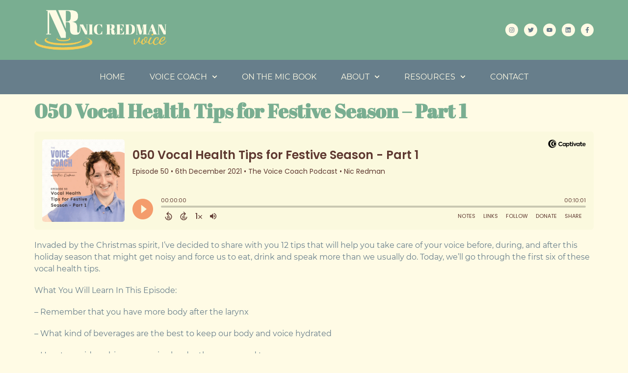

--- FILE ---
content_type: text/css
request_url: https://nicolaredman.com/wp-content/uploads/elementor/css/post-6.css?ver=1768531208
body_size: 2023
content:
.elementor-kit-6{--e-global-color-primary:#677E8B;--e-global-color-secondary:#F39364;--e-global-color-text:#1E2633;--e-global-color-accent:#F39364;--e-global-color-9363ae1:#79AE91;--e-global-color-c6083cc:#F5CC54;--e-global-color-3cdbfcd:#C0E1D7;--e-global-color-c9532a6:#FFFBE5;--e-global-color-f3644a0:#FFFFFF;--e-global-color-080422a:#E4EFE9;--e-global-color-f8efcf0:#FF0000;--e-global-color-47c0e49:#2C3E50;--e-global-typography-primary-font-family:"Abril Fatface";--e-global-typography-primary-font-weight:600;--e-global-typography-primary-line-height:1.3em;--e-global-typography-secondary-font-family:"Montserrat";--e-global-typography-secondary-font-weight:bold;--e-global-typography-text-font-family:"Montserrat";--e-global-typography-text-font-weight:400;--e-global-typography-accent-font-family:"Dancing Script";--e-global-typography-accent-font-weight:500;--e-global-typography-f053420-font-family:"Abril Fatface";--e-global-typography-f053420-font-size:45px;--e-global-typography-f053420-font-weight:600;--e-global-typography-64943e5-font-family:"Abril Fatface";--e-global-typography-64943e5-font-size:35px;--e-global-typography-64943e5-font-weight:600;--e-global-typography-c4ec4de-font-family:"Abril Fatface";--e-global-typography-c4ec4de-font-size:26px;--e-global-typography-c4ec4de-font-weight:600;--e-global-typography-2e9a2dd-font-family:"Montserrat";--e-global-typography-2e9a2dd-font-size:36px;--e-global-typography-2e9a2dd-font-weight:normal;--e-global-typography-5f5d39e-font-family:"Montserrat";--e-global-typography-5f5d39e-font-size:22px;--e-global-typography-5f5d39e-font-weight:600;--e-global-typography-7a713e4-font-family:"Dancing Script";--e-global-typography-7a713e4-font-size:16px;--e-global-typography-7a713e4-font-weight:400;--e-global-typography-36276c5-font-family:"Dancing Script";--e-global-typography-36276c5-font-size:16px;--e-global-typography-36276c5-font-weight:600;--e-global-typography-320fa37-font-family:"Montserrat";--e-global-typography-320fa37-font-size:1em;--e-global-typography-320fa37-font-weight:normal;--e-global-typography-320fa37-text-transform:none;--e-global-typography-320fa37-text-decoration:none;--e-global-typography-340f590-font-family:"Montserrat";--e-global-typography-340f590-font-size:1em;--e-global-typography-340f590-font-weight:600;--e-global-typography-340f590-text-transform:none;--e-global-typography-340f590-font-style:normal;--e-global-typography-340f590-text-decoration:none;--e-global-typography-304d395-font-family:"Montserrat";--e-global-typography-304d395-font-size:0.8em;--e-global-typography-304d395-font-weight:normal;--e-global-typography-304d395-text-transform:none;--e-global-typography-304d395-font-style:normal;--e-global-typography-304d395-text-decoration:none;--e-global-typography-b1ba04e-font-family:"Dancing Script";--e-global-typography-b1ba04e-font-size:1.3em;--e-global-typography-b1ba04e-font-weight:700;--e-global-typography-b1ba04e-text-transform:none;--e-global-typography-b1ba04e-font-style:normal;--e-global-typography-b1ba04e-text-decoration:none;--e-global-typography-7113822-font-family:"Montserrat";--e-global-typography-7113822-font-size:1.2em;--e-global-typography-7113822-font-weight:normal;--e-global-typography-7113822-text-transform:none;--e-global-typography-7113822-font-style:normal;--e-global-typography-7113822-text-decoration:none;--e-global-typography-e4a5c76-font-family:"Montserrat";--e-global-typography-e4a5c76-font-size:1.2em;--e-global-typography-e4a5c76-font-weight:700;--e-global-typography-e4a5c76-text-transform:none;--e-global-typography-e4a5c76-font-style:normal;--e-global-typography-e4a5c76-text-decoration:none;--e-global-typography-a10bca7-font-family:"Montserrat";--e-global-typography-a10bca7-font-size:1.4em;--e-global-typography-a10bca7-font-weight:normal;--e-global-typography-a10bca7-text-transform:none;--e-global-typography-a10bca7-font-style:normal;--e-global-typography-a10bca7-text-decoration:none;--e-global-typography-a10bca7-line-height:1.3em;--e-global-typography-2406e4b-font-family:"Montserrat";--e-global-typography-2406e4b-font-size:1.4em;--e-global-typography-2406e4b-font-weight:700;--e-global-typography-2406e4b-text-transform:none;--e-global-typography-2406e4b-font-style:normal;--e-global-typography-2406e4b-text-decoration:none;--e-global-typography-2406e4b-line-height:1.3em;--e-global-typography-05724d5-font-family:"Abril Fatface";--e-global-typography-05724d5-font-size:3em;--e-global-typography-05724d5-line-height:1.3em;--e-global-typography-1a0aa95-font-family:"Abril Fatface";--e-global-typography-1a0aa95-font-size:2.3em;--e-global-typography-1a0aa95-line-height:1.3em;--e-global-typography-5a024fb-font-family:"Abril Fatface";--e-global-typography-5a024fb-font-size:2em;--e-global-typography-5a024fb-line-height:1.2em;--e-global-typography-af73dbe-font-family:"Abril Fatface";--e-global-typography-af73dbe-font-size:1.7em;--e-global-typography-af73dbe-font-weight:600;--e-global-typography-af73dbe-line-height:1.2em;--e-global-typography-598a9a4-font-family:"Montserrat";--e-global-typography-598a9a4-font-size:1.6em;--e-global-typography-598a9a4-font-weight:600;--e-global-typography-598a9a4-line-height:1.2em;--e-global-typography-3446410-font-family:"Montserrat";--e-global-typography-3446410-font-size:1.4em;--e-global-typography-3446410-font-weight:600;--e-global-typography-3446410-line-height:1.2em;background-color:var( --e-global-color-c9532a6 );color:var( --e-global-color-primary );font-family:"Montserrat", Sans-serif;font-size:1em;font-weight:normal;text-transform:none;font-style:normal;text-decoration:none;}.elementor-kit-6 button,.elementor-kit-6 input[type="button"],.elementor-kit-6 input[type="submit"],.elementor-kit-6 .elementor-button{background-color:var( --e-global-color-f3644a0 );font-family:"Montserrat", Sans-serif;font-weight:500;text-transform:uppercase;color:var( --e-global-color-secondary );border-style:solid;border-width:2px 2px 2px 2px;border-color:var( --e-global-color-secondary );border-radius:10px 10px 10px 10px;}.elementor-kit-6 button:hover,.elementor-kit-6 button:focus,.elementor-kit-6 input[type="button"]:hover,.elementor-kit-6 input[type="button"]:focus,.elementor-kit-6 input[type="submit"]:hover,.elementor-kit-6 input[type="submit"]:focus,.elementor-kit-6 .elementor-button:hover,.elementor-kit-6 .elementor-button:focus{background-color:var( --e-global-color-c6083cc );color:var( --e-global-color-c9532a6 );border-radius:10px 10px 10px 10px;}.elementor-kit-6 e-page-transition{background-color:#FFBC7D;}.elementor-kit-6 p{margin-block-end:20px;}.elementor-kit-6 a{color:var( --e-global-color-accent );font-weight:bold;}.elementor-kit-6 h1{color:var( --e-global-color-9363ae1 );font-family:"Abril Fatface", Sans-serif;font-size:40px;font-weight:600;line-height:1.3em;}.elementor-kit-6 h2{color:var( --e-global-color-9363ae1 );font-family:var( --e-global-typography-primary-font-family ), Sans-serif;font-weight:var( --e-global-typography-primary-font-weight );line-height:var( --e-global-typography-primary-line-height );}.elementor-kit-6 h3{color:var( --e-global-color-9363ae1 );font-family:"Abril Fatface", Sans-serif;font-size:35px;font-weight:normal;text-transform:none;font-style:normal;text-decoration:none;line-height:1.2em;}.elementor-kit-6 h4{color:var( --e-global-color-9363ae1 );font-family:"Abril Fatface", Sans-serif;font-weight:normal;line-height:1.3em;}.elementor-kit-6 h5{color:var( --e-global-color-primary );font-family:var( --e-global-typography-secondary-font-family ), Sans-serif;font-weight:var( --e-global-typography-secondary-font-weight );}.elementor-kit-6 h6{color:var( --e-global-color-9363ae1 );font-family:"Dancing Script", Sans-serif;font-size:28px;font-weight:bold;line-height:1.5em;}.elementor-kit-6 label{color:var( --e-global-color-primary );font-family:var( --e-global-typography-text-font-family ), Sans-serif;font-weight:var( --e-global-typography-text-font-weight );}.elementor-kit-6 input:not([type="button"]):not([type="submit"]),.elementor-kit-6 textarea,.elementor-kit-6 .elementor-field-textual{font-family:var( --e-global-typography-text-font-family ), Sans-serif;font-weight:var( --e-global-typography-text-font-weight );color:var( --e-global-color-text );background-color:var( --e-global-color-f3644a0 );border-radius:5px 5px 5px 5px;padding:11px 11px 11px 11px;}.elementor-section.elementor-section-boxed > .elementor-container{max-width:1140px;}.e-con{--container-max-width:1140px;--container-default-padding-top:0px;--container-default-padding-right:0px;--container-default-padding-bottom:0px;--container-default-padding-left:0px;}.elementor-widget:not(:last-child){--kit-widget-spacing:20px;}.elementor-element{--widgets-spacing:20px 20px;--widgets-spacing-row:20px;--widgets-spacing-column:20px;}{}h1.entry-title{display:var(--page-title-display);}@media(max-width:1024px){.elementor-kit-6{--e-global-typography-f053420-font-size:38px;--e-global-typography-64943e5-font-size:31px;--e-global-typography-c4ec4de-font-size:23px;--e-global-typography-2e9a2dd-font-size:19px;--e-global-typography-5f5d39e-font-size:19px;}.elementor-kit-6 h1{font-size:35px;}.elementor-kit-6 h2{line-height:var( --e-global-typography-primary-line-height );}.elementor-kit-6 h3{font-size:30px;}.elementor-kit-6 h6{font-size:25px;}.elementor-section.elementor-section-boxed > .elementor-container{max-width:1024px;}.e-con{--container-max-width:1024px;}}@media(max-width:767px){.elementor-kit-6{--e-global-typography-f053420-font-size:30px;--e-global-typography-64943e5-font-size:25px;--e-global-typography-c4ec4de-font-size:21px;--e-global-typography-2e9a2dd-font-size:18px;--e-global-typography-5f5d39e-font-size:16px;--e-global-typography-05724d5-font-size:3em;}.elementor-kit-6 h1{font-size:25px;}.elementor-kit-6 h2{line-height:var( --e-global-typography-primary-line-height );}.elementor-kit-6 h3{font-size:22px;}.elementor-kit-6 h6{font-size:23px;line-height:1.2em;}.elementor-section.elementor-section-boxed > .elementor-container{max-width:767px;}.e-con{--container-max-width:767px;}}/* Start custom CSS *//* PADDING ALL SIDES */
.pad-s{padding: clamp(1rem, 0.8846rem + 0.5128vw, 1.5rem);}
.pad-m{padding: clamp(1.5rem, 1.3846rem + 0.5128vw, 2rem);}
.pad-l{padding: clamp(2rem, 1.7692rem + 1.0256vw, 3rem);}
/* PADDING TOP & BOTTOM */
/* Improved code */
.pad-tb-s{padding: clamp(1.25rem, 0.6731rem + 2.5641vw, 2.5rem) 0;}
.pad-tb-m{padding: clamp(2rem, 1.1923rem + 3.5897vw, 3.75rem) 0;}
.pad-tb-l{padding: clamp(3rem, 2.0769rem + 4.1026vw, 5rem) 0;}
/* PADDING TOP */
.pad-t-s{padding-top: clamp(1.25rem, 0.6731rem + 2.5641vw, 2.5rem);}
.pad-t-m{padding-top: clamp(2rem, 1.1923rem + 3.5897vw, 3.75rem);}
.pad-t-l{padding-top: clamp(3rem, 2.0769rem + 4.1026vw, 5rem);}
/* PADDING BOTTOM */
.pad-b-s{padding-bottom: clamp(1.25rem, 0.6731rem + 2.5641vw, 2.5rem);}
.pad-b-m{padding-bottom: clamp(2rem, 1.1923rem + 3.5897vw, 3.75rem);}
.pad-b-l{padding-bottom: clamp(3rem, 2.0769rem + 4.1026vw, 5rem);}/* End custom CSS */
/* Start Custom Fonts CSS */@font-face {
	font-family: 'Abril Fatface';
	font-style: normal;
	font-weight: normal;
	font-display: auto;
	src: url('https://nicolaredman.com/wp-content/uploads/2023/10/abrilfatface-regular-webfont.woff2') format('woff2'),
		url('https://nicolaredman.com/wp-content/uploads/2023/10/abrilfatface-regular-webfont.woff') format('woff');
}
/* End Custom Fonts CSS */
/* Start Custom Fonts CSS */@font-face {
	font-family: 'Montserrat';
	font-style: normal;
	font-weight: normal;
	font-display: auto;
	src: url('https://nicolaredman.com/wp-content/uploads/2023/10/montserrat-regular-webfont.woff2') format('woff2'),
		url('https://nicolaredman.com/wp-content/uploads/2023/10/montserrat-regular-webfont.woff') format('woff');
}
@font-face {
	font-family: 'Montserrat';
	font-style: normal;
	font-weight: 600;
	font-display: auto;
	src: url('https://nicolaredman.com/wp-content/uploads/2023/10/montserrat-semibold-webfont.woff2') format('woff2'),
		url('https://nicolaredman.com/wp-content/uploads/2023/10/montserrat-semibold-webfont.woff') format('woff');
}
/* End Custom Fonts CSS */
/* Start Custom Fonts CSS */@font-face {
	font-family: 'Dancing Script';
	font-style: normal;
	font-weight: normal;
	font-display: auto;
	src: url('https://nicolaredman.com/wp-content/uploads/2023/10/DancingScript-VariableFont_wght.ttf') format('truetype');
}
/* End Custom Fonts CSS */

--- FILE ---
content_type: text/css
request_url: https://nicolaredman.com/wp-content/uploads/elementor/css/post-101.css?ver=1768531208
body_size: 1558
content:
.elementor-101 .elementor-element.elementor-element-6475b7b{--display:flex;--flex-direction:row;--container-widget-width:calc( ( 1 - var( --container-widget-flex-grow ) ) * 100% );--container-widget-height:100%;--container-widget-flex-grow:1;--container-widget-align-self:stretch;--flex-wrap-mobile:wrap;--justify-content:space-between;--align-items:center;--overlay-opacity:0.5;--margin-top:0px;--margin-bottom:0px;--margin-left:0px;--margin-right:0px;--padding-top:20px;--padding-bottom:20px;--padding-left:12px;--padding-right:12px;}.elementor-101 .elementor-element.elementor-element-6475b7b:not(.elementor-motion-effects-element-type-background), .elementor-101 .elementor-element.elementor-element-6475b7b > .elementor-motion-effects-container > .elementor-motion-effects-layer{background-color:var( --e-global-color-9363ae1 );}.elementor-101 .elementor-element.elementor-element-6475b7b::before, .elementor-101 .elementor-element.elementor-element-6475b7b > .elementor-background-video-container::before, .elementor-101 .elementor-element.elementor-element-6475b7b > .e-con-inner > .elementor-background-video-container::before, .elementor-101 .elementor-element.elementor-element-6475b7b > .elementor-background-slideshow::before, .elementor-101 .elementor-element.elementor-element-6475b7b > .e-con-inner > .elementor-background-slideshow::before, .elementor-101 .elementor-element.elementor-element-6475b7b > .elementor-motion-effects-container > .elementor-motion-effects-layer::before{background-image:url("https://nicolaredman.com/wp-content/uploads/2023/10/nic-redman-pattern-2000x300-cube-clear.webp");--background-overlay:'';background-position:center center;background-repeat:no-repeat;background-size:cover;}.elementor-101 .elementor-element.elementor-element-12325c2{width:var( --container-widget-width, 270px );max-width:270px;margin:0px 0px calc(var(--kit-widget-spacing, 0px) + 0px) 0px;padding:0px 0px 0px 0px;--container-widget-width:270px;--container-widget-flex-grow:0;text-align:center;}.elementor-101 .elementor-element.elementor-element-12325c2:hover img{opacity:0.61;filter:brightness( 100% ) contrast( 100% ) saturate( 100% ) blur( 0px ) hue-rotate( 0deg );}.elementor-101 .elementor-element.elementor-global-898{--grid-template-columns:repeat(0, auto);text-align:right;--icon-size:12px;--grid-column-gap:8px;--grid-row-gap:0px;}.elementor-101 .elementor-element.elementor-global-898 .elementor-social-icon{background-color:var( --e-global-color-c9532a6 );--icon-padding:0.6em;}.elementor-101 .elementor-element.elementor-global-898 .elementor-social-icon i{color:var( --e-global-color-primary );}.elementor-101 .elementor-element.elementor-global-898 .elementor-social-icon svg{fill:var( --e-global-color-primary );}.elementor-101 .elementor-element.elementor-global-898 .elementor-social-icon:hover{background-color:var( --e-global-color-c6083cc );}.elementor-101 .elementor-element.elementor-element-ca77759{--display:flex;--margin-top:0px;--margin-bottom:0px;--margin-left:0px;--margin-right:0px;--padding-top:0px;--padding-bottom:0px;--padding-left:12px;--padding-right:12px;}.elementor-101 .elementor-element.elementor-element-ca77759:not(.elementor-motion-effects-element-type-background), .elementor-101 .elementor-element.elementor-element-ca77759 > .elementor-motion-effects-container > .elementor-motion-effects-layer{background-color:var( --e-global-color-primary );}.elementor-101 .elementor-element.elementor-element-36dc9cf{margin:0px 0px calc(var(--kit-widget-spacing, 0px) + 0px) 0px;padding:15px 0px 15px 0px;--e-nav-menu-horizontal-menu-item-margin:calc( 50px / 2 );--nav-menu-icon-size:30px;}.elementor-101 .elementor-element.elementor-element-36dc9cf .elementor-menu-toggle{margin:0 auto;background-color:rgba(0,0,0,0);border-width:0px;border-radius:0px;}.elementor-101 .elementor-element.elementor-element-36dc9cf .elementor-nav-menu .elementor-item{font-family:"Montserrat", Sans-serif;font-weight:400;text-transform:uppercase;}.elementor-101 .elementor-element.elementor-element-36dc9cf .elementor-nav-menu--main .elementor-item{color:var( --e-global-color-c9532a6 );fill:var( --e-global-color-c9532a6 );padding-left:0px;padding-right:0px;padding-top:10px;padding-bottom:10px;}.elementor-101 .elementor-element.elementor-element-36dc9cf .elementor-nav-menu--main .elementor-item:hover,
					.elementor-101 .elementor-element.elementor-element-36dc9cf .elementor-nav-menu--main .elementor-item.elementor-item-active,
					.elementor-101 .elementor-element.elementor-element-36dc9cf .elementor-nav-menu--main .elementor-item.highlighted,
					.elementor-101 .elementor-element.elementor-element-36dc9cf .elementor-nav-menu--main .elementor-item:focus{color:var( --e-global-color-c6083cc );fill:var( --e-global-color-c6083cc );}.elementor-101 .elementor-element.elementor-element-36dc9cf .elementor-nav-menu--main:not(.e--pointer-framed) .elementor-item:before,
					.elementor-101 .elementor-element.elementor-element-36dc9cf .elementor-nav-menu--main:not(.e--pointer-framed) .elementor-item:after{background-color:var( --e-global-color-c6083cc );}.elementor-101 .elementor-element.elementor-element-36dc9cf .e--pointer-framed .elementor-item:before,
					.elementor-101 .elementor-element.elementor-element-36dc9cf .e--pointer-framed .elementor-item:after{border-color:var( --e-global-color-c6083cc );}.elementor-101 .elementor-element.elementor-element-36dc9cf .elementor-nav-menu--main .elementor-item.elementor-item-active{color:var( --e-global-color-c6083cc );}.elementor-101 .elementor-element.elementor-element-36dc9cf .e--pointer-framed .elementor-item:before{border-width:2px;}.elementor-101 .elementor-element.elementor-element-36dc9cf .e--pointer-framed.e--animation-draw .elementor-item:before{border-width:0 0 2px 2px;}.elementor-101 .elementor-element.elementor-element-36dc9cf .e--pointer-framed.e--animation-draw .elementor-item:after{border-width:2px 2px 0 0;}.elementor-101 .elementor-element.elementor-element-36dc9cf .e--pointer-framed.e--animation-corners .elementor-item:before{border-width:2px 0 0 2px;}.elementor-101 .elementor-element.elementor-element-36dc9cf .e--pointer-framed.e--animation-corners .elementor-item:after{border-width:0 2px 2px 0;}.elementor-101 .elementor-element.elementor-element-36dc9cf .e--pointer-underline .elementor-item:after,
					 .elementor-101 .elementor-element.elementor-element-36dc9cf .e--pointer-overline .elementor-item:before,
					 .elementor-101 .elementor-element.elementor-element-36dc9cf .e--pointer-double-line .elementor-item:before,
					 .elementor-101 .elementor-element.elementor-element-36dc9cf .e--pointer-double-line .elementor-item:after{height:2px;}.elementor-101 .elementor-element.elementor-element-36dc9cf .elementor-nav-menu--main:not(.elementor-nav-menu--layout-horizontal) .elementor-nav-menu > li:not(:last-child){margin-bottom:50px;}.elementor-101 .elementor-element.elementor-element-36dc9cf .elementor-nav-menu--dropdown a, .elementor-101 .elementor-element.elementor-element-36dc9cf .elementor-menu-toggle{color:var( --e-global-color-c9532a6 );fill:var( --e-global-color-c9532a6 );}.elementor-101 .elementor-element.elementor-element-36dc9cf .elementor-nav-menu--dropdown{background-color:var( --e-global-color-primary );}.elementor-101 .elementor-element.elementor-element-36dc9cf .elementor-nav-menu--dropdown a:hover,
					.elementor-101 .elementor-element.elementor-element-36dc9cf .elementor-nav-menu--dropdown a:focus,
					.elementor-101 .elementor-element.elementor-element-36dc9cf .elementor-nav-menu--dropdown a.elementor-item-active,
					.elementor-101 .elementor-element.elementor-element-36dc9cf .elementor-nav-menu--dropdown a.highlighted,
					.elementor-101 .elementor-element.elementor-element-36dc9cf .elementor-menu-toggle:hover,
					.elementor-101 .elementor-element.elementor-element-36dc9cf .elementor-menu-toggle:focus{color:var( --e-global-color-c6083cc );}.elementor-101 .elementor-element.elementor-element-36dc9cf .elementor-nav-menu--dropdown a:hover,
					.elementor-101 .elementor-element.elementor-element-36dc9cf .elementor-nav-menu--dropdown a:focus,
					.elementor-101 .elementor-element.elementor-element-36dc9cf .elementor-nav-menu--dropdown a.elementor-item-active,
					.elementor-101 .elementor-element.elementor-element-36dc9cf .elementor-nav-menu--dropdown a.highlighted{background-color:var( --e-global-color-primary );}.elementor-101 .elementor-element.elementor-element-36dc9cf .elementor-nav-menu--dropdown a.elementor-item-active{color:var( --e-global-color-c6083cc );}.elementor-101 .elementor-element.elementor-element-36dc9cf .elementor-nav-menu--dropdown .elementor-item, .elementor-101 .elementor-element.elementor-element-36dc9cf .elementor-nav-menu--dropdown  .elementor-sub-item{font-family:"Montserrat", Sans-serif;font-weight:400;text-transform:uppercase;}.elementor-101 .elementor-element.elementor-element-36dc9cf .elementor-nav-menu--main > .elementor-nav-menu > li > .elementor-nav-menu--dropdown, .elementor-101 .elementor-element.elementor-element-36dc9cf .elementor-nav-menu__container.elementor-nav-menu--dropdown{margin-top:0px !important;}.elementor-101 .elementor-element.elementor-element-36dc9cf div.elementor-menu-toggle{color:var( --e-global-color-c9532a6 );}.elementor-101 .elementor-element.elementor-element-36dc9cf div.elementor-menu-toggle svg{fill:var( --e-global-color-c9532a6 );}.elementor-101 .elementor-element.elementor-element-36dc9cf div.elementor-menu-toggle:hover, .elementor-101 .elementor-element.elementor-element-36dc9cf div.elementor-menu-toggle:focus{color:var( --e-global-color-c6083cc );}.elementor-101 .elementor-element.elementor-element-36dc9cf div.elementor-menu-toggle:hover svg, .elementor-101 .elementor-element.elementor-element-36dc9cf div.elementor-menu-toggle:focus svg{fill:var( --e-global-color-c6083cc );}.elementor-theme-builder-content-area{height:400px;}.elementor-location-header:before, .elementor-location-footer:before{content:"";display:table;clear:both;}@media(max-width:1024px){.elementor-101 .elementor-element.elementor-element-36dc9cf{--e-nav-menu-horizontal-menu-item-margin:calc( 25px / 2 );}.elementor-101 .elementor-element.elementor-element-36dc9cf .elementor-nav-menu--main:not(.elementor-nav-menu--layout-horizontal) .elementor-nav-menu > li:not(:last-child){margin-bottom:25px;}}@media(min-width:1025px){.elementor-101 .elementor-element.elementor-element-6475b7b::before, .elementor-101 .elementor-element.elementor-element-6475b7b > .elementor-background-video-container::before, .elementor-101 .elementor-element.elementor-element-6475b7b > .e-con-inner > .elementor-background-video-container::before, .elementor-101 .elementor-element.elementor-element-6475b7b > .elementor-background-slideshow::before, .elementor-101 .elementor-element.elementor-element-6475b7b > .e-con-inner > .elementor-background-slideshow::before, .elementor-101 .elementor-element.elementor-element-6475b7b > .elementor-motion-effects-container > .elementor-motion-effects-layer::before{background-attachment:scroll;}}@media(max-width:767px){.elementor-101 .elementor-element.elementor-element-12325c2{--container-widget-width:145px;--container-widget-flex-grow:0;width:var( --container-widget-width, 145px );max-width:145px;}.elementor-101 .elementor-element.elementor-element-12325c2.elementor-element{--align-self:center;}.elementor-101 .elementor-element.elementor-global-898{--icon-size:8px;--grid-column-gap:4px;}}

--- FILE ---
content_type: text/css
request_url: https://nicolaredman.com/wp-content/uploads/elementor/css/post-110.css?ver=1768531209
body_size: 1638
content:
.elementor-110 .elementor-element.elementor-element-56408c7{--display:flex;--flex-direction:row;--container-widget-width:initial;--container-widget-height:100%;--container-widget-flex-grow:1;--container-widget-align-self:stretch;--flex-wrap-mobile:wrap;--gap:0px 0px;--row-gap:0px;--column-gap:0px;--overlay-opacity:0.35;--margin-top:30px;--margin-bottom:0px;--margin-left:0px;--margin-right:0px;--padding-top:20px;--padding-bottom:20px;--padding-left:12px;--padding-right:12px;}.elementor-110 .elementor-element.elementor-element-56408c7:not(.elementor-motion-effects-element-type-background), .elementor-110 .elementor-element.elementor-element-56408c7 > .elementor-motion-effects-container > .elementor-motion-effects-layer{background-color:var( --e-global-color-primary );}.elementor-110 .elementor-element.elementor-element-56408c7::before, .elementor-110 .elementor-element.elementor-element-56408c7 > .elementor-background-video-container::before, .elementor-110 .elementor-element.elementor-element-56408c7 > .e-con-inner > .elementor-background-video-container::before, .elementor-110 .elementor-element.elementor-element-56408c7 > .elementor-background-slideshow::before, .elementor-110 .elementor-element.elementor-element-56408c7 > .e-con-inner > .elementor-background-slideshow::before, .elementor-110 .elementor-element.elementor-element-56408c7 > .elementor-motion-effects-container > .elementor-motion-effects-layer::before{background-image:url("https://nicolaredman.com/wp-content/uploads/2023/10/nic-redman-pattern-2000x300-cube-clear.webp");--background-overlay:'';background-position:center center;background-repeat:no-repeat;background-size:cover;}.elementor-110 .elementor-element.elementor-element-a8db5be{--display:flex;--flex-direction:column;--container-widget-width:100%;--container-widget-height:initial;--container-widget-flex-grow:0;--container-widget-align-self:initial;--flex-wrap-mobile:wrap;}.elementor-110 .elementor-element.elementor-element-ddbe878 .elementor-heading-title{font-family:var( --e-global-typography-af73dbe-font-family ), Sans-serif;font-size:var( --e-global-typography-af73dbe-font-size );font-weight:var( --e-global-typography-af73dbe-font-weight );line-height:var( --e-global-typography-af73dbe-line-height );color:var( --e-global-color-3cdbfcd );}.elementor-110 .elementor-element.elementor-element-e64ad43 .elementor-icon-list-icon i{color:var( --e-global-color-c9532a6 );transition:color 0.3s;}.elementor-110 .elementor-element.elementor-element-e64ad43 .elementor-icon-list-icon svg{fill:var( --e-global-color-c9532a6 );transition:fill 0.3s;}.elementor-110 .elementor-element.elementor-element-e64ad43{--e-icon-list-icon-size:14px;--e-icon-list-icon-align:center;--e-icon-list-icon-margin:0 calc(var(--e-icon-list-icon-size, 1em) * 0.125);--icon-vertical-offset:0px;}.elementor-110 .elementor-element.elementor-element-e64ad43 .elementor-icon-list-item > .elementor-icon-list-text, .elementor-110 .elementor-element.elementor-element-e64ad43 .elementor-icon-list-item > a{font-family:var( --e-global-typography-340f590-font-family ), Sans-serif;font-size:var( --e-global-typography-340f590-font-size );font-weight:var( --e-global-typography-340f590-font-weight );text-transform:var( --e-global-typography-340f590-text-transform );font-style:var( --e-global-typography-340f590-font-style );text-decoration:var( --e-global-typography-340f590-text-decoration );}.elementor-110 .elementor-element.elementor-element-e64ad43 .elementor-icon-list-text{color:var( --e-global-color-c9532a6 );transition:color 0.3s;}.elementor-110 .elementor-element.elementor-element-a82c44a{--display:flex;--flex-direction:column;--container-widget-width:100%;--container-widget-height:initial;--container-widget-flex-grow:0;--container-widget-align-self:initial;--flex-wrap-mobile:wrap;}.elementor-110 .elementor-element.elementor-element-5eb44df .elementor-heading-title{font-family:var( --e-global-typography-af73dbe-font-family ), Sans-serif;font-size:var( --e-global-typography-af73dbe-font-size );font-weight:var( --e-global-typography-af73dbe-font-weight );line-height:var( --e-global-typography-af73dbe-line-height );color:var( --e-global-color-3cdbfcd );}.elementor-110 .elementor-element.elementor-element-a0d0e50 .elementor-icon-list-icon i{color:var( --e-global-color-c9532a6 );transition:color 0.3s;}.elementor-110 .elementor-element.elementor-element-a0d0e50 .elementor-icon-list-icon svg{fill:var( --e-global-color-c9532a6 );transition:fill 0.3s;}.elementor-110 .elementor-element.elementor-element-a0d0e50{--e-icon-list-icon-size:14px;--e-icon-list-icon-align:center;--e-icon-list-icon-margin:0 calc(var(--e-icon-list-icon-size, 1em) * 0.125);--icon-vertical-offset:0px;}.elementor-110 .elementor-element.elementor-element-a0d0e50 .elementor-icon-list-item > .elementor-icon-list-text, .elementor-110 .elementor-element.elementor-element-a0d0e50 .elementor-icon-list-item > a{font-family:var( --e-global-typography-340f590-font-family ), Sans-serif;font-size:var( --e-global-typography-340f590-font-size );font-weight:var( --e-global-typography-340f590-font-weight );text-transform:var( --e-global-typography-340f590-text-transform );font-style:var( --e-global-typography-340f590-font-style );text-decoration:var( --e-global-typography-340f590-text-decoration );}.elementor-110 .elementor-element.elementor-element-a0d0e50 .elementor-icon-list-text{color:var( --e-global-color-c9532a6 );transition:color 0.3s;}.elementor-110 .elementor-element.elementor-element-0cddae1{--display:flex;--flex-direction:column;--container-widget-width:100%;--container-widget-height:initial;--container-widget-flex-grow:0;--container-widget-align-self:initial;--flex-wrap-mobile:wrap;}.elementor-110 .elementor-element.elementor-element-a6e3671 .elementor-heading-title{font-family:var( --e-global-typography-af73dbe-font-family ), Sans-serif;font-size:var( --e-global-typography-af73dbe-font-size );font-weight:var( --e-global-typography-af73dbe-font-weight );line-height:var( --e-global-typography-af73dbe-line-height );color:var( --e-global-color-3cdbfcd );}.elementor-110 .elementor-element.elementor-element-24a889f .elementor-icon-list-icon i{color:var( --e-global-color-c9532a6 );transition:color 0.3s;}.elementor-110 .elementor-element.elementor-element-24a889f .elementor-icon-list-icon svg{fill:var( --e-global-color-c9532a6 );transition:fill 0.3s;}.elementor-110 .elementor-element.elementor-element-24a889f{--e-icon-list-icon-size:14px;--e-icon-list-icon-align:center;--e-icon-list-icon-margin:0 calc(var(--e-icon-list-icon-size, 1em) * 0.125);--icon-vertical-offset:0px;}.elementor-110 .elementor-element.elementor-element-24a889f .elementor-icon-list-item > .elementor-icon-list-text, .elementor-110 .elementor-element.elementor-element-24a889f .elementor-icon-list-item > a{font-family:var( --e-global-typography-340f590-font-family ), Sans-serif;font-size:var( --e-global-typography-340f590-font-size );font-weight:var( --e-global-typography-340f590-font-weight );text-transform:var( --e-global-typography-340f590-text-transform );font-style:var( --e-global-typography-340f590-font-style );text-decoration:var( --e-global-typography-340f590-text-decoration );}.elementor-110 .elementor-element.elementor-element-24a889f .elementor-icon-list-text{color:var( --e-global-color-c9532a6 );transition:color 0.3s;}.elementor-110 .elementor-element.elementor-element-ad675db{width:var( --container-widget-width, 80% );max-width:80%;margin:0px 0px calc(var(--kit-widget-spacing, 0px) + 10px) 0px;--container-widget-width:80%;--container-widget-flex-grow:0;text-align:left;}.elementor-110 .elementor-element.elementor-element-459fc75{--grid-template-columns:repeat(0, auto);text-align:left;--icon-size:12px;--grid-column-gap:8px;--grid-row-gap:0px;}.elementor-110 .elementor-element.elementor-element-459fc75 .elementor-social-icon{background-color:var( --e-global-color-c9532a6 );--icon-padding:0.6em;}.elementor-110 .elementor-element.elementor-element-459fc75 .elementor-social-icon i{color:var( --e-global-color-primary );}.elementor-110 .elementor-element.elementor-element-459fc75 .elementor-social-icon svg{fill:var( --e-global-color-primary );}.elementor-110 .elementor-element.elementor-element-459fc75 .elementor-social-icon:hover{background-color:var( --e-global-color-c6083cc );}.elementor-110 .elementor-element.elementor-element-54bda3e{--display:flex;--flex-direction:column;--container-widget-width:100%;--container-widget-height:initial;--container-widget-flex-grow:0;--container-widget-align-self:initial;--flex-wrap-mobile:wrap;}.elementor-110 .elementor-element.elementor-element-a00ca4e{--display:flex;--border-radius:10px 10px 10px 10px;}.elementor-110 .elementor-element.elementor-element-a00ca4e:not(.elementor-motion-effects-element-type-background), .elementor-110 .elementor-element.elementor-element-a00ca4e > .elementor-motion-effects-container > .elementor-motion-effects-layer{background-color:var( --e-global-color-3cdbfcd );}.elementor-110 .elementor-element.elementor-element-8e73bb6{--display:flex;--flex-direction:row;--container-widget-width:calc( ( 1 - var( --container-widget-flex-grow ) ) * 100% );--container-widget-height:100%;--container-widget-flex-grow:1;--container-widget-align-self:stretch;--flex-wrap-mobile:wrap;--justify-content:space-between;--align-items:center;--margin-top:0px;--margin-bottom:0px;--margin-left:0px;--margin-right:0px;--padding-top:20px;--padding-bottom:10px;--padding-left:12px;--padding-right:12px;}.elementor-110 .elementor-element.elementor-element-8e73bb6:not(.elementor-motion-effects-element-type-background), .elementor-110 .elementor-element.elementor-element-8e73bb6 > .elementor-motion-effects-container > .elementor-motion-effects-layer{background-color:var( --e-global-color-47c0e49 );}.elementor-110 .elementor-element.elementor-element-b65f8da .elementor-heading-title{font-family:var( --e-global-typography-304d395-font-family ), Sans-serif;font-size:var( --e-global-typography-304d395-font-size );font-weight:var( --e-global-typography-304d395-font-weight );text-transform:var( --e-global-typography-304d395-text-transform );font-style:var( --e-global-typography-304d395-font-style );text-decoration:var( --e-global-typography-304d395-text-decoration );color:var( --e-global-color-accent );}.elementor-110 .elementor-element.elementor-element-79e363d{text-align:center;}.elementor-110 .elementor-element.elementor-element-79e363d .elementor-heading-title{font-family:var( --e-global-typography-304d395-font-family ), Sans-serif;font-size:var( --e-global-typography-304d395-font-size );font-weight:var( --e-global-typography-304d395-font-weight );text-transform:var( --e-global-typography-304d395-text-transform );font-style:var( --e-global-typography-304d395-font-style );text-decoration:var( --e-global-typography-304d395-text-decoration );color:var( --e-global-color-accent );}.elementor-110 .elementor-element.elementor-element-0c5241d{text-align:center;}.elementor-110 .elementor-element.elementor-element-0c5241d .elementor-heading-title{font-family:var( --e-global-typography-304d395-font-family ), Sans-serif;font-size:var( --e-global-typography-304d395-font-size );font-weight:var( --e-global-typography-304d395-font-weight );text-transform:var( --e-global-typography-304d395-text-transform );font-style:var( --e-global-typography-304d395-font-style );text-decoration:var( --e-global-typography-304d395-text-decoration );color:var( --e-global-color-accent );}.elementor-theme-builder-content-area{height:400px;}.elementor-location-header:before, .elementor-location-footer:before{content:"";display:table;clear:both;}@media(min-width:768px){.elementor-110 .elementor-element.elementor-element-a8db5be{--width:25%;}.elementor-110 .elementor-element.elementor-element-a82c44a{--width:25%;}.elementor-110 .elementor-element.elementor-element-0cddae1{--width:25%;}.elementor-110 .elementor-element.elementor-element-54bda3e{--width:25%;}}@media(max-width:1024px) and (min-width:768px){.elementor-110 .elementor-element.elementor-element-a8db5be{--width:45%;}.elementor-110 .elementor-element.elementor-element-a82c44a{--width:45%;}.elementor-110 .elementor-element.elementor-element-0cddae1{--width:45%;}.elementor-110 .elementor-element.elementor-element-54bda3e{--width:45%;}}@media(min-width:1025px){.elementor-110 .elementor-element.elementor-element-56408c7::before, .elementor-110 .elementor-element.elementor-element-56408c7 > .elementor-background-video-container::before, .elementor-110 .elementor-element.elementor-element-56408c7 > .e-con-inner > .elementor-background-video-container::before, .elementor-110 .elementor-element.elementor-element-56408c7 > .elementor-background-slideshow::before, .elementor-110 .elementor-element.elementor-element-56408c7 > .e-con-inner > .elementor-background-slideshow::before, .elementor-110 .elementor-element.elementor-element-56408c7 > .elementor-motion-effects-container > .elementor-motion-effects-layer::before{background-attachment:scroll;}}@media(max-width:1024px){.elementor-110 .elementor-element.elementor-element-56408c7{--justify-content:space-evenly;--gap:16px 16px;--row-gap:16px;--column-gap:16px;--flex-wrap:wrap;}.elementor-110 .elementor-element.elementor-element-ddbe878 .elementor-heading-title{font-size:var( --e-global-typography-af73dbe-font-size );line-height:var( --e-global-typography-af73dbe-line-height );}.elementor-110 .elementor-element.elementor-element-e64ad43 .elementor-icon-list-item > .elementor-icon-list-text, .elementor-110 .elementor-element.elementor-element-e64ad43 .elementor-icon-list-item > a{font-size:var( --e-global-typography-340f590-font-size );}.elementor-110 .elementor-element.elementor-element-5eb44df .elementor-heading-title{font-size:var( --e-global-typography-af73dbe-font-size );line-height:var( --e-global-typography-af73dbe-line-height );}.elementor-110 .elementor-element.elementor-element-a0d0e50 .elementor-icon-list-item > .elementor-icon-list-text, .elementor-110 .elementor-element.elementor-element-a0d0e50 .elementor-icon-list-item > a{font-size:var( --e-global-typography-340f590-font-size );}.elementor-110 .elementor-element.elementor-element-a6e3671 .elementor-heading-title{font-size:var( --e-global-typography-af73dbe-font-size );line-height:var( --e-global-typography-af73dbe-line-height );}.elementor-110 .elementor-element.elementor-element-24a889f .elementor-icon-list-item > .elementor-icon-list-text, .elementor-110 .elementor-element.elementor-element-24a889f .elementor-icon-list-item > a{font-size:var( --e-global-typography-340f590-font-size );}.elementor-110 .elementor-element.elementor-element-ad675db{text-align:left;}.elementor-110 .elementor-element.elementor-element-459fc75{text-align:left;}.elementor-110 .elementor-element.elementor-element-b65f8da .elementor-heading-title{font-size:var( --e-global-typography-304d395-font-size );}.elementor-110 .elementor-element.elementor-element-79e363d .elementor-heading-title{font-size:var( --e-global-typography-304d395-font-size );}.elementor-110 .elementor-element.elementor-element-0c5241d .elementor-heading-title{font-size:var( --e-global-typography-304d395-font-size );}}@media(max-width:767px){.elementor-110 .elementor-element.elementor-element-ddbe878 .elementor-heading-title{font-size:var( --e-global-typography-af73dbe-font-size );line-height:var( --e-global-typography-af73dbe-line-height );}.elementor-110 .elementor-element.elementor-element-e64ad43 .elementor-icon-list-item > .elementor-icon-list-text, .elementor-110 .elementor-element.elementor-element-e64ad43 .elementor-icon-list-item > a{font-size:var( --e-global-typography-340f590-font-size );}.elementor-110 .elementor-element.elementor-element-5eb44df .elementor-heading-title{font-size:var( --e-global-typography-af73dbe-font-size );line-height:var( --e-global-typography-af73dbe-line-height );}.elementor-110 .elementor-element.elementor-element-a0d0e50 .elementor-icon-list-item > .elementor-icon-list-text, .elementor-110 .elementor-element.elementor-element-a0d0e50 .elementor-icon-list-item > a{font-size:var( --e-global-typography-340f590-font-size );}.elementor-110 .elementor-element.elementor-element-a6e3671 .elementor-heading-title{font-size:var( --e-global-typography-af73dbe-font-size );line-height:var( --e-global-typography-af73dbe-line-height );}.elementor-110 .elementor-element.elementor-element-24a889f .elementor-icon-list-item > .elementor-icon-list-text, .elementor-110 .elementor-element.elementor-element-24a889f .elementor-icon-list-item > a{font-size:var( --e-global-typography-340f590-font-size );}.elementor-110 .elementor-element.elementor-element-ad675db{text-align:left;}.elementor-110 .elementor-element.elementor-element-459fc75{text-align:left;margin:0px 0px calc(var(--kit-widget-spacing, 0px) + 0px) 0px;--icon-size:15px;--grid-column-gap:8px;}.elementor-110 .elementor-element.elementor-element-b65f8da .elementor-heading-title{font-size:var( --e-global-typography-304d395-font-size );}.elementor-110 .elementor-element.elementor-element-79e363d .elementor-heading-title{font-size:var( --e-global-typography-304d395-font-size );}.elementor-110 .elementor-element.elementor-element-0c5241d .elementor-heading-title{font-size:var( --e-global-typography-304d395-font-size );}}

--- FILE ---
content_type: text/javascript; charset=utf-8
request_url: https://nic-redman.mykajabi.com/forms/2147573649/embed.js
body_size: 1798
content:
(function() {
  // write the form
  document.write("<link href=\'//fonts.googleapis.com/css?family=Open+Sans:400,700\' rel=\'stylesheet\' type=\'text/css\'>\n<link rel=\"stylesheet\" href=\"https://kajabi-app-assets.kajabi-cdn.com/assets/form_embed-86c7521dc7acadef8d99e197de2254b9aa81274569ca6ca534de8e1dac7bc3a7.css\" media=\"all\" />\n<script src=\"https://kajabi-app-assets.kajabi-cdn.com/assets/form_embed-078db9fbd605f88cacf4be4e946422176a701acc2cd5302f65edd45a886797a1.js\"><\/script>\n\n<div id=\"kajabi-form\" class=\"kajabi-form--inline\">\n  <form data-parsley-validate=\"true\" data-kjb-disable-on-submit=\"true\" action=\"https://nic-redman.mykajabi.com/forms/2147573649/form_submissions\" accept-charset=\"UTF-8\" method=\"post\"><input name=\"utf8\" type=\"hidden\" value=\"&#x2713;\" autocomplete=\"off\" /><input type=\"hidden\" name=\"authenticity_token\" value=\"ABr0QUGoujt6IbJr6eFx+Nx7rmujewvBqnIzA5QXrNjSAhL1FSK0xhNurPAum59n2R4lg5j7W9MXeBL8KqGPpw==\" autocomplete=\"off\" />\n      <style id=\"form-embed-style\" type=\"text/css\">\n      #kajabi-form .kajabi-form__btn {\n        color: #000000;\n        background-color: #e67e22 !important;\n      }\n      #kajabi-form .kajabi-form__btn:not(.kajabi-form__btn--disabled):hover {\n        background-color: #924d10;\n      }\n      #kajabi-form .kajabi-modal__content {\n        background-color: rgba(255, 255, 255, 0);\n      }\n      #kajabi-form.kajabi-form--inline {\n        background-color: rgba(255, 255, 255, 0);\n      }\n\n      #kajabi-form .kajabi-form__title,\n      #kajabi-form .kajabi-form__subtitle,\n       #kajabi-form .kajabi-form__content,\n       #kajabi-form .kajabi-form__form-item label,\n       #kajabi-form .kajabi-form__form-item.radio-buttons-field .radio label,\n       #kajabi-form .kajabi-form__form-item.checkbox-field label span.text {\n          color: #79ae91;\n      }\n  <\/style>\n\n\n<div class=\"kajabi-form__content\">\n  <div class=\"kajabi-form__title\"><\/div>\n  <div class=\"kajabi-form__subtitle\">\n    <p style=\"text-align: center;\"><strong>Subscribe to&nbsp;my newsletter<\/strong><\/p>\n  <\/div>\n  <fieldset>\n      <div class=\"text-field kajabi-form__form-item\"><input type=\"text\" name=\"form_submission[name]\" id=\"form_submission_name\" value=\"\" required=\"required\" placeholder=\"Name *\" /><\/div>\n      <div class=\"email-field kajabi-form__form-item\"><input required=\"required\" placeholder=\"Email *\" type=\"email\" name=\"form_submission[email]\" id=\"form_submission_email\" /><\/div>\n      <button class=\"kajabi-form__btn kajabi-form__btn--block-mobile\" type=\"submit\">Subscribe<\/button>\n  <\/fieldset>\n<\/div>\n\n<\/form><\/div>\n");
})();
